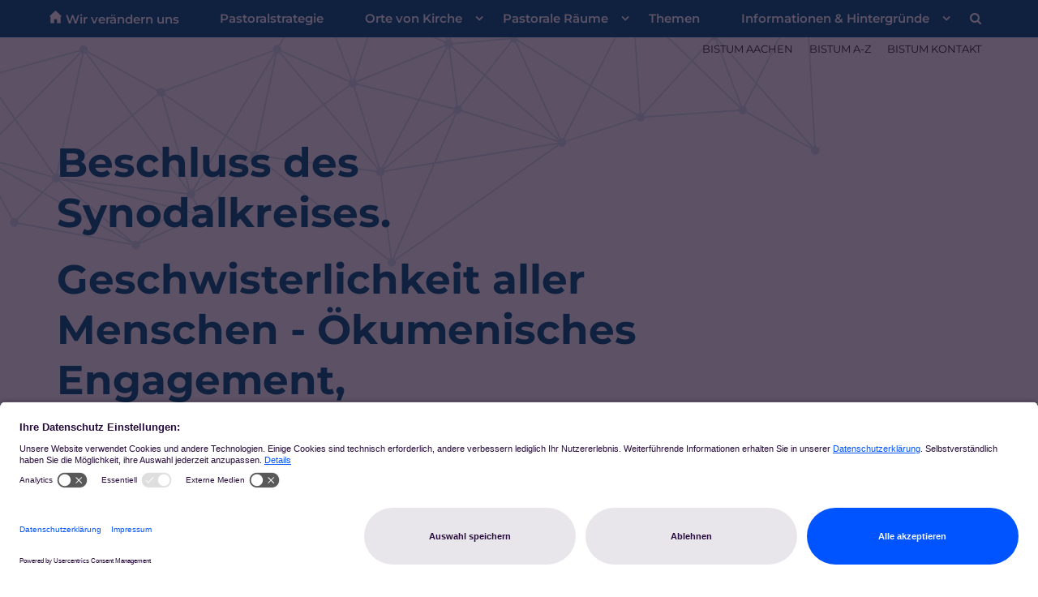

--- FILE ---
content_type: text/html;charset=utf-8
request_url: https://www.bistum-aachen.de/wir-veraendern-uns/thema/oekumene/
body_size: 6253
content:
<!DOCTYPE html>
<html lang="de" class="noscript v-agency ">
<head>

<noscript><style>html.noscript .hide-noscript { display: none !important; }</style></noscript>
<script>document.documentElement.classList.remove("noscript");document.documentElement.classList.add("hasscript");</script>
<script>mercury = function(){var n=function(){var n=[];return{ready: function(t){n.push(t)},getInitFunctions: function(){return n}}}(),t=function(t){if("function"!=typeof t) return n;n.ready(t)};return t.getInitFunctions=function(){return n.getInitFunctions()},t.ready=function(n){this(n)},t}();var __isOnline=true,__scriptPath="https://cdn.bistum-aachen.de/export/system/modules/alkacon.mercury.theme/js/mercury.js"</script>
<script async src="https://cdn.bistum-aachen.de/export/system/modules/alkacon.mercury.theme/js/mercury.js_1578721975.js"></script>
<link rel="canonical" href="https://www.bistum-aachen.de/wir-veraendern-uns/thema/oekumene/index.html">

<title>Oekumene   | Kirche für Dich</title>

<meta charset="UTF-8">
<meta http-equiv="X-UA-Compatible" content="IE=edge">

<meta name="viewport" content="width=device-width, initial-scale=1.0, viewport-fit=cover">
<meta name="robots" content="index, follow">
<meta name="revisit-after" content="7 days"><!-- No Eye-Able license found -->
<script type = "text/javascript">
    (function(window, document, dataLayerName, id) {
        window[dataLayerName] = window[dataLayerName] || [], window[dataLayerName].push({
            start: (new Date).getTime(),
            event: "stg.start"
        });
        var scripts = document.getElementsByTagName('script')[0],
            tags = document.createElement('script');

        function stgCreateCookie(a, b, c) {
            var d = "";
            if (c) {
                var e = new Date;
                e.setTime(e.getTime() + 24 * c * 60 * 60 * 1e3), d = "; expires=" + e.toUTCString();
                f = "; SameSite=Strict"
            }
            document.cookie = a + "=" + b + d + f + "; path=/"
        }
        var isStgDebug = (window.location.href.match("stg_debug") || document.cookie.match("stg_debug")) && !window.location.href.match("stg_disable_debug");
        stgCreateCookie("stg_debug", isStgDebug ? 1 : "", isStgDebug ? 14 : -1);
        var qP = [];
        dataLayerName !== "dataLayer" && qP.push("data_layer_name=" + dataLayerName), isStgDebug && qP.push("stg_debug");
        var qPString = qP.length > 0 ? ("?" + qP.join("&")) : "";
        tags.async = !0, tags.src = "https://bistum-aachen.containers.piwik.pro/" + id + ".js" + qPString, scripts.parentNode.insertBefore(tags, scripts);
        ! function(a, n, i) {
            a[n] = a[n] || {};
            for (var c = 0; c < i.length; c++) ! function(i) {
                a[n][i] = a[n][i] || {}, a[n][i].api = a[n][i].api || function() {
                    var a = [].slice.call(arguments, 0);
                    "string" == typeof a[0] && window[dataLayerName].push({
                        event: n + "." + i + ":" + a[0],
                        parameters: [].slice.call(arguments, 1)
                    })
                }
            }(i[c])
        }(window, "ppas", ["tm", "cm"]);
    })(window, document, 'dataLayer', 'd01b4021-926c-4bd7-b50f-0f4fa1cd68ec');
	
	ppas.cm.api("setInitialComplianceSettings", {consents: ["analytics"],},console.log,console.error);

</script><link rel="preconnect" href="//app.usercentrics.eu">
<link rel="preconnect" href="//api.usercentrics.eu">
<link rel="preconnect" href="//privacy-proxy.usercentrics.eu">
<link rel="preload" href="//app.usercentrics.eu/browser-ui/latest/loader.js" as="script">
<link rel="preload" href="//privacy-proxy.usercentrics.eu/latest/uc-block.bundle.js" as="script">
<script rel="preload" id="usercentrics-cmp" src="https://app.usercentrics.eu/browser-ui/latest/loader.js" data-settings-id="dQPCvOFzpZ6UHa" async></script>
<script rel="preload" type="application/javascript" src="https://privacy-proxy.usercentrics.eu/latest/uc-block.bundle.js"></script>
<script type="text/javascript">
window.addEventListener("ucEvent", function (e) {  
    if( e.detail && e.detail.event == "consent_status") {
        // check for consent status of service "Google Ads Remarketing"
        if(e.detail['Piwik Pro'] === true) {
			ppms.cm.api(
  			"setComplianceSettings",
  			{
    			consents: {
      				analytics: {
        				status: 1,
      				},
    			},
  			},
  			console.log,
  			console.error
			);
        }
        else {
          ppms.cm.api(
  			"setComplianceSettings",
  			{
    			consents: {
      				analytics: {
        				status: 0,
      				},
    			},
  			},
  			console.log,
  			console.error
			);
        }
    }
});
uc.setCustomTranslations({
      en: {
	  	ACCEPT: "Zustimmen",
		MORE_INFO: "Mehr Information",
		DEFAULT_DESCRIPTION: "Wir verwenden %TECHNOLOGY_NAME%, um Inhalte einzubetten, die Daten über Ihre Aktivitäten sammeln können. Bitte prüfen Sie die Details und stimmen Sie der Verwendung des Dienstes zu, um diese Inhalte sehen zu können.",
		VIDEO_DESCRIPTION: "Wir verwenden %TECHNOLOGY_NAME%, um Video-Inhalte einzubetten, die Daten über Ihre Aktivitäten sammeln können. Bitte prüfen Sie die Details und stimmen Sie der Verwendung des Dienstes zu, um diese Inhalte sehen zu können.",
		DEFAULT_TITLE: "Wir benötigen Ihre Zustimmung, um den Dienst %TECHNOLOGY_NAME% zu laden!"
      },
      de: {
        ACCEPT: "Zustimmen",
		MORE_INFO: "Mehr Information",
        DEFAULT_DESCRIPTION: "Wir verwenden %TECHNOLOGY_NAME%, um Inhalte einzubetten, die Daten über Ihre Aktivitäten sammeln können. Bitte prüfen Sie die Details und stimmen Sie der Verwendung des Dienstes zu, um diese Inhalte sehen zu können.",
		VIDEO_DESCRIPTION: "Wir verwenden %TECHNOLOGY_NAME%, um Video-Inhalte einzubetten, die Daten über Ihre Aktivitäten sammeln können. Bitte prüfen Sie die Details und stimmen Sie der Verwendung des Dienstes zu, um diese Inhalte sehen zu können.",
        DEFAULT_TITLE: "Wir benötigen Ihre Zustimmung, um den Dienst %TECHNOLOGY_NAME% zu laden!"
      }
    });
</script>
<style>
	.uc-embedding-container .uc-embedding-buttons .uc-embedding-accept {
  background-color: #0054FF;
}
</style>
<link rel="stylesheet" href="https://cdn.bistum-aachen.de/export/system/modules/alkacon.mercury.theme/css/awesome-selection.min.css_862578446.css">
<link rel="stylesheet" href="https://cdn.bistum-aachen.de/export/shared/cssthemes/mercury/heute-bei-dir2024.min.css_717617677.css">
<link rel="preload" as="font" type="font/woff2" href="https://cdn.bistum-aachen.de/export/system/modules/alkacon.mercury.theme/fonts/awesome-selection.woff2?v=my-1" crossorigin>
<!-- Unable to load '/wir-veraendern-uns/custom.css' (resource does not exist) -->
<!-- Unable to load '/wir-veraendern-uns/custom.js' (resource does not exist) -->
<link rel="apple-touch-icon" sizes="180x180" href="https://cdn.bistum-aachen.de/export/system/modules/alkacon.mercury.bistuemer.aachen/resources/apple-touch-icon.png_224933058.png" crossorigin="anonymous">
<link rel="icon" type="image/png" sizes="32x32" href="https://cdn.bistum-aachen.de/export/system/modules/alkacon.mercury.bistuemer.aachen/resources/favicon-96x96.png_224933058.png" crossorigin="anonymous">
<link rel="icon" type="image/png" sizes="48x48" href="/system/modules/alkacon.mercury.bistuemer.aachen/resources/favicon.ico?ver=250321" crossorigin="anonymous">
</head>
<body>

<a class="btn visually-hidden-focusable-fixed" id="skip-to-content" href="#main-content">Zum Inhalt springen</a><div  id="mercury-page" >
<header class="area-header fh header-notfixed lp-c ls-0 pad-no meta-above meta-right nav-disp-default nav-left nav-below fix-compact ac-page-size ac-mobile ac-below-nav bc-hide no-margin">
<div id="nav-toggle-group"><span id="nav-toggle-label"><button class="nav-toggle-btn" aria-expanded="false" aria-controls="nav-toggle-group"><span class="nav-toggle"><span class="nav-burger">Navigation anzeigen / ausblenden</span></span></button></span></div><div class="header-group co-sm-md sticky always"><div class="head notfixed"><div class="head-overlay"></div>
<div class="h-meta">
<div class="co-lg-xl" ></div></div><div class="h-logo" ></div><div class="h-nav"><div class="co-lg-xl">
<div class="nav-main-container" ><nav class="nav-main-group no-image">
<ul class="nav-main-items cap-css has-search">
<li class="nav-first">
<a href="/wir-veraendern-uns/index.html">Wir verändern uns</a></li>
<li><a href="/wir-veraendern-uns/pastoralstrategie/">Pastoralstrategie</a></li>
<li class="expand">
<a href="/wir-veraendern-uns/orte-von-kirche/orte-von-kirche/" id="label_26b3f2ef_2" role="button" aria-expanded="false" aria-controls="nav_26b3f2ef_2" aria-label="Orte von Kirche Unterebene anzeigen / ausblenden">Orte von Kirche</a>
<ul class="nav-menu no-mega" id="nav_26b3f2ef_2" aria-label="Orte von Kirche">
<li><a href="/wir-veraendern-uns/orte-von-kirche/orte-von-kirche/">Orte von Kirche</a></li>
<li><a href="/wir-veraendern-uns/orte-von-kirche/beschluss-des-synodalkreises/">Beschluss des Synodalkreises</a></li>
<li><a href="/wir-veraendern-uns/orte-von-kirche/fragen-antworten-orte-von-kirche/">FAQ -  Orte von Kirche</a></li>
<li><a href="/wir-veraendern-uns/orte-von-kirche/interview-orte-von-kirche/">Interview: Was sind Orte von Kirche?</a></li></ul>
</li>
<li class="expand">
<a href="/wir-veraendern-uns/pastorale-raeume/pastorale-raeume/" id="label_26b3f2ef_7" role="button" aria-expanded="false" aria-controls="nav_26b3f2ef_7" aria-label="Pastorale Räume Unterebene anzeigen / ausblenden">Pastorale Räume</a>
<ul class="nav-menu no-mega" id="nav_26b3f2ef_7" aria-label="Pastorale Räume">
<li><a href="/wir-veraendern-uns/pastorale-raeume/pastorale-raeume/">Pastorale Räume</a></li>
<li><a href="/wir-veraendern-uns/pastorale-raeume/geographie/">Regionale Strukturen</a></li>
<li><a href="/wir-veraendern-uns/pastorale-raeume/kirchenpolitische-verfahren/">Rechtsträger</a></li>
<li><a href="/wir-veraendern-uns/pastorale-raeume/leitung_pastoraler_raum/">Leitung Pastoraler Raum</a></li>
<li><a href="/wir-veraendern-uns/pastorale-raeume/rat_des_pastoralen-raumes/">Rat Pastoraler Raum</a></li>
<li><a href="/wir-veraendern-uns/pastorale-raeume/beschluss-pastorale-raeume-synodalkreis/">Beschluss des Synodalkreises</a></li>
<li><a href="/wir-veraendern-uns/pastorale-raeume/fragen-antworten-pastorale-raeume/">FAQ - Pastorale Räume</a></li></ul>
</li>
<li><a href="/wir-veraendern-uns/themen/">Themen</a></li>
<li class="expand">
<a href="/wir-veraendern-uns/infos/aktuelles/nachrichten/" id="label_26b3f2ef_16" role="button" aria-expanded="false" aria-controls="nav_26b3f2ef_16" aria-label="Informationen &amp; Hintergründe Unterebene anzeigen / ausblenden">Informationen &amp; Hintergründe</a>
<ul class="nav-menu no-mega" id="nav_26b3f2ef_16" aria-label="Informationen &amp; Hintergründe">
<li><a href="/wir-veraendern-uns/infos/aktuelles/nachrichten/">Aktuelles</a></li>
<li><a href="/wir-veraendern-uns/infos/historie/">Der Heute-bei-dir-Prozess</a></li>
<li class="nav-last">
<a href="/wir-veraendern-uns/infos/glossar/">Glossar</a></li></ul>
</li>
<li id="nav-main-search" class="expand"><a href="/wir-veraendern-uns/suche/" title="Suche" role="button" aria-controls="nav_nav-main-search" aria-expanded="false" id="label_nav-main-search" class="click-direct"><span class="search search-btn ico fa fa-search" aria-hidden="true"></span></a><ul class="nav-menu" id="nav_nav-main-search" aria-labelledby="label_nav-main-search"><li><div class="styled-form search-form"><form action="/wir-veraendern-uns/suche/" method="post"><div class="input button"><label for="searchNavQuery" class="sr-only">Suche</label><input id="searchNavQuery" name="q" type="text" autocomplete="off" placeholder='Suchbegriff eingeben' /><button class="btn" type="button" title="Suche" onclick="this.form.submit(); return false;">Los</button></div></form></div></li></ul></li>
</ul>
</nav>
</div></div></div><div class="h-ac">
<div class="container" >

<div class="row-12" >
<div class="element type-flexible pivot">
<div class="hbd-network">
</div></div>

<div class="element type-linksequence pivot ls-row no-icon header-links hidden-xs hidden-sm hidden-md">
<ul ><li class="ls-li"><a href="/" target="_blank" rel="noopener"><span class="ls-item"><span>BISTUM AACHEN</span></span></a></li><li class="ls-li"><a href="/bistum-a-z/index.html" target="_blank" rel="noopener"><span class="ls-item"><span>BISTUM A-Z</span></span></a></li><li class="ls-li"><a href="/kontakt/" target="_blank" rel="noopener"><span class="ls-item"><span>BISTUM KONTAKT</span></span></a></li></ul></div>
</div>
</div></div></div></div>
</header>

<main class="area-content area-one-row padded padded-medium">
<div class="container area-wide" >
<div class="row">
<div class="col-lg-8 flex-col" ><div class="element type-section piece full lay-0 only-heading">
<div class="heading"><h1 class="piece-heading" tabindex="0">Beschluss des Synodalkreises.</h1>
</div></div>
<div class="element type-section piece full lay-0 only-heading">
<div class="heading"><h1 class="piece-heading" tabindex="0">Geschwisterlichkeit aller Menschen - Ökumenisches Engagement, Verbundenheit mit dem Judentum und interreligiöse Dialoge.</h1>
</div></div>
</div>
<div class="col-lg-4 flex-col" ></div>
</div>

<div class="row">
<div class="col-lg-9 flex-col" ><div class="element type-section hbd-zitat hbd-zitat--right piece full lay-0 only-text par">
<div class="body default"><div class="text"><p class="piece-heading" tabindex="0">Die Einheit der Christinnen und Christen ist eine bleibende Aufgabe der christlichen Kirchen und kirchlichen Gemeinschaften.</p></div>
</div>
</div>
</div>
<div class="col-lg-3 flex-col order-lg-first" ></div>
</div>

<div class="row">
<div class="col-md-6 flex-col" ></div>
<div class="col-md-6 flex-col" ></div>
</div>

<div class="row">
<div class="col-lg-9 flex-col" ><div class="element type-section piece full lay-0 only-text">
<div class="body default"><div class="text"><div class="heading"><span style="color: var(--my-headings-color); font-family: var(--my-font-family-headings); font-size: 1.8rem; font-style: var(--my-font-style-headings); font-weight: var(--my-font-weight-headings); background-color: var(--my-body-bg); text-align: var(--my-body-text-align);">Ökumenisches Engagement</span></div>
<div class="body default">
<div class="text">
<p>Die Einheit der Christinnen und Christen ist eine bleibende Aufgabe der christlichen Kirchen und kirchlichen Gemeinschaften. Das <strong>Gemeinsame zu stärken</strong> und zu fördern, das Trennende vom Unterscheidenden zu differenzieren und so im <strong>Dialog </strong>zu einem differenzierten Konsens der Zusammengehörigkeit zu finden, ist für die Glaubwürdigkeit einer missionarischen Kirche gerade in Zeiten schwindender Mitgliederzahlen unerlässlich.</p>
<p>Die Ökumene gehört zum Wesen der Kirche, da sie der Auftrag Christi ist. Alle Grundvollzüge der Kirche müssen ökumenisch geprüft sein. Die Kirche im Bistum Aachen ist eine ökumenisch engagierte Kirche, die das Ziel der Einheit der Christinnen und Christen in Wort und Tat fördert.</p>
<p>Basis des Dialogs ist die Charta Oecumenica auf Ebene der ACK. Die Grundprinzipien des Ökumenischen Briefes des Präses der Evangelischen Kirche im Rheinland und des Bischofs von Aachen und der Rahmen­vereinbarung für ökumenische Partnerschaften vom 2. Sept. 2017 können dafür eine gute Basis für die praktische Zusammenarbeit mit den Kirchen und kirchlichen Gemeinschaften sein.</p>
<h4>Verbundenheit mit dem Judentum</h4>
<p>Wir bekennen uns zur Verbundenheit mit dem Judentum, den älteren Geschwistern im Glauben. Nach jahrhundertelanger Judenverfolgung und der Shoah und insbesondere angesichts des aktuell wieder wachsenden Anti­semitismus, gehört der christlich-jüdische Dialog zu einer bleibenden Aufgabe der Kirche. Das Bistum Aachen verpflichtet sich zu einer <strong>vertrauens­vollen Fortsetzung des jüdisch-christlichen Dialoges</strong>, zu einer Zusammenarbeit mit den jüdischen Gemeinden sowie einer<strong> klaren Positionierung</strong> und zu Engagement in unserer Gesellschaft gegen alle Formen von Judenhass und Antisemitismus. Bevorzugte Orte des Dialoges sind die christlich-jüdischen Gesellschaften in Aachen, Krefeld und Mönchengladbach.</p>
<h4>Interreligiöse Dialoge</h4>
<p>In Gesellschaft und Kirche vollzieht sich ein tiefgreifender Strukturwandel und Transformationsprozess. Dies betrifft insbesondere auch die Frage der Reli­gionen und des interreligiösen Dialogs. Das Bistum Aachen stellt sich den gesellschaftlichen Anfragen in einer zunehmend säkularisierten Gesellschaft und der gesellschaftlichen Systemrelevanz von Religion.</p>
<p>Das Bistum Aachen verpflichtet sich zur Fortführung und Weiterentwicklung der Interreligösen Dialoge und der Interreligösen Zusammenarbeit, gemäß dem Auftrag von Papst Franziskus in der Enzyklika ”Fratteli Tutti” die Geschwisterlichkeit aller Menschen zu fördern.&nbsp;</p>
<p>Dabei ist zu achten, dass der interreligiöse Dialog sich auf verschiedenen Ebenen vollzieht, wobei oft die Kommunen die Trägerinnen des lokalen Dialogs sind. Hier ist ein Gesprächsformat zu entwickeln, das auch die religiöse wie gesellschaftliche Einbindung eigener Mitarbeiterinnen und Mitarbeiter aus anderen Religionen berücksichtigt.&nbsp;</p>
<p><strong>Dieser Beschluss wurde am 09.05.2022 im KonsenT beschlossen.</strong></p>
</div>
</div></div>
</div>
</div>
</div>
<div class="col-lg-3 flex-col" ></div>
</div>

<div class="row">
<div class="col-lg-9 flex-col" ></div>
<div class="col-lg-3 flex-col order-lg-first" ></div>
</div>
</div>
</main>

<footer class="area-foot"><div class="topfoot">
<div class="container area-wide" >
<div class="row">
<div class="col-lg-4 flex-col" >
<div class="element type-linksequence pivot ls-bullets no-icon">
<h4 class="heading" tabindex="0">Direkt zum Thema</h4>
<ul ><li class="ls-li"><a href="/wir-veraendern-uns/orte-von-kirche/"><span class="ls-item"><span>Zu den Orten von Kirche</span></span></a></li><li class="ls-li"><a href="/wir-veraendern-uns/pastorale-raeume/"><span class="ls-item"><span>Zu den Pastoralen Räumen</span></span></a></li></ul></div>
</div>
<div class="col-lg-4 flex-col" >
<div class="element type-linksequence pivot ls-bullets no-icon">
<h4 class="heading" tabindex="0">Weiterführende Links</h4>
<ul ><li class="ls-li"><a href="/newsletter/index.html" target="_blank" rel="noopener"><span class="ls-item"><span>Zum Newsletter des Bistums</span></span></a></li><li class="ls-li"><a href="https://kirchenzeitung-aachen.de/" target="_blank" rel="noopener"><span class="ls-item"><span>Zur KirchenZeitung</span></span></a></li><li class="ls-li"><a href="/presse-medien/pressemeldungen/" target="_blank" rel="noopener"><span class="ls-item"><span>Zu den Pressemeldungen</span></span></a></li></ul></div>
</div>
<div class="col-lg-4 flex-col" ></div>
</div>
</div></div><div class="subfoot no-external">
<div class="container area-wide" >

<div class="row-12" >
<div class="element type-linksequence pivot ls-row no-icon">
<ul ><li class="ls-li"><a href="/" target="_blank" rel="noopener"><span class="ls-item"><span>&copy; 2024 Bistum Aachen</span></span></a></li><li class="ls-li"><a href="/impressum/"><span class="ls-item"><span>Impressum</span></span></a></li><li class="ls-li"><a href="/datenschutzbestimmungen/"><span class="ls-item"><span>Datenschutz</span></span></a></li></ul></div>
</div>
</div></div></footer>
</div>

<oc-div id="template-info" data-info='{"googleApiKey":"osm","osmApiKey":"DED5rAYqtS6D46gzjFqp","osmSpriteUrl":"/handleStatic/v-1643204046v/osm/sprite","googleApiKeyWorkplace":"AIzaSyB8c7hEqZEIe3ZsuY7ScnXHgef4UIdx0JM","iconConfig":"aHR0cHM6Ly9jZG4uYmlzdHVtLWFhY2hlbi5kZS9leHBvcnQvc3lzdGVtL21vZHVsZXMvYWxrYWNvbi5tZXJjdXJ5LnRoZW1lL2ljb25zL2ZhL2F0LnN2Zw==","fullIcons":"aHR0cHM6Ly9jZG4uYmlzdHVtLWFhY2hlbi5kZS9leHBvcnQvc3lzdGVtL21vZHVsZXMvYWxrYWNvbi5tZXJjdXJ5LnRoZW1lL2Nzcy9hd2Vzb21lLWZ1bGwubWluLmNzc184NjI1Nzg0NDcuY3Nz","editMode":"false","project":"online","context":"/","locale":"de"}'>
<oc-div id="template-grid-info"></oc-div></oc-div>
<div id="topcontrol" tabindex="0"></div>

<div id="fixed-bottom-bar">

</div>

</body>
</html>